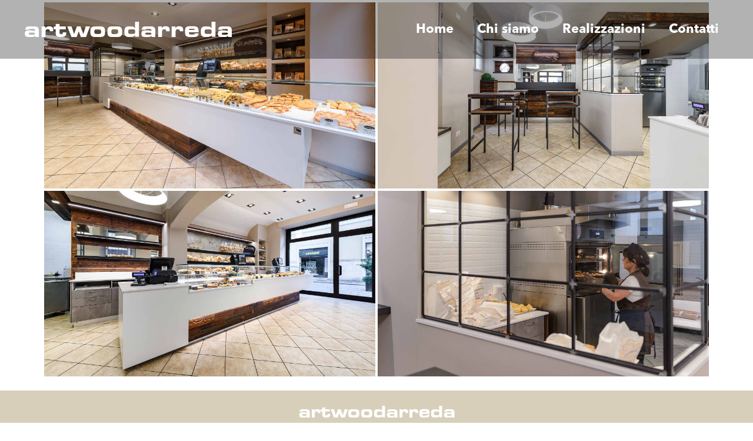

--- FILE ---
content_type: text/css
request_url: https://artwoodarreda.it/wp-content/uploads/elementor/css/post-5.css?ver=1764771959
body_size: 715
content:
.elementor-kit-5{--e-global-color-primary:#D7CFBA;--e-global-color-secondary:#54595F;--e-global-color-text:#7A7A7A;--e-global-color-accent:#54595F;--e-global-typography-primary-font-family:"Roboto";--e-global-typography-primary-font-weight:600;--e-global-typography-secondary-font-family:"Roboto Slab";--e-global-typography-secondary-font-weight:400;--e-global-typography-text-font-family:"Roboto";--e-global-typography-text-font-weight:400;--e-global-typography-accent-font-family:"Roboto";--e-global-typography-accent-font-weight:500;}.elementor-kit-5 e-page-transition{background-color:#FFBC7D;}.elementor-kit-5 h1{color:#020101;font-family:"Opti edgar", Sans-serif;font-size:26px;font-weight:bold;}.elementor-kit-5 h2{color:#020101;}.elementor-section.elementor-section-boxed > .elementor-container{max-width:1140px;}.e-con{--container-max-width:1140px;}.elementor-widget:not(:last-child){margin-block-end:20px;}.elementor-element{--widgets-spacing:20px 20px;--widgets-spacing-row:20px;--widgets-spacing-column:20px;}{}h1.entry-title{display:var(--page-title-display);}.site-header .site-branding{flex-direction:column;align-items:stretch;}.site-header{padding-inline-end:0px;padding-inline-start:0px;}.site-footer .site-branding{flex-direction:column;align-items:stretch;}footer .footer-inner .site-navigation a{color:#CE3C3C;}@media(max-width:1024px){.elementor-section.elementor-section-boxed > .elementor-container{max-width:1024px;}.e-con{--container-max-width:1024px;}}@media(max-width:767px){.elementor-section.elementor-section-boxed > .elementor-container{max-width:767px;}.e-con{--container-max-width:767px;}}/* Start Custom Fonts CSS */@font-face {
	font-family: 'Opti edgar';
	font-style: normal;
	font-weight: normal;
	font-display: auto;
	src: url('https://artwoodarreda.it/wp-content/uploads/2022/03/OPTIEdgar-Extended.woff') format('woff');
}
@font-face {
	font-family: 'Opti edgar';
	font-style: normal;
	font-weight: bold;
	font-display: auto;
	src: url('https://artwoodarreda.it/wp-content/uploads/2022/03/9752Opti-edgar-bold.woff') format('woff');
}
/* End Custom Fonts CSS */

--- FILE ---
content_type: text/css
request_url: https://artwoodarreda.it/wp-content/uploads/elementor/css/post-750.css?ver=1764771959
body_size: 2008
content:
.elementor-750 .elementor-element.elementor-element-4d337a2f > .elementor-container > .elementor-column > .elementor-widget-wrap{align-content:center;align-items:center;}.elementor-750 .elementor-element.elementor-element-4d337a2f:not(.elementor-motion-effects-element-type-background), .elementor-750 .elementor-element.elementor-element-4d337a2f > .elementor-motion-effects-container > .elementor-motion-effects-layer{background-color:#0000004D;}.elementor-750 .elementor-element.elementor-element-4d337a2f > .elementor-container{min-height:90px;}.elementor-750 .elementor-element.elementor-element-4d337a2f{transition:background 0.3s, border 0.3s, border-radius 0.3s, box-shadow 0.3s;margin-top:0px;margin-bottom:-120px;z-index:1001;}.elementor-750 .elementor-element.elementor-element-4d337a2f > .elementor-background-overlay{transition:background 0.3s, border-radius 0.3s, opacity 0.3s;}.elementor-750 .elementor-element.elementor-element-48ad6cbe > .elementor-element-populated{margin:0px 0px 0px 0px;--e-column-margin-right:0px;--e-column-margin-left:0px;}.elementor-widget-heading .elementor-heading-title{font-family:var( --e-global-typography-primary-font-family ), Sans-serif;font-weight:var( --e-global-typography-primary-font-weight );color:var( --e-global-color-primary );}.elementor-750 .elementor-element.elementor-element-6c3f039 > .elementor-widget-container{margin:0px 0px 0px 20px;padding:20px 20px 20px 20px;}.elementor-750 .elementor-element.elementor-element-6c3f039 .elementor-heading-title{font-family:"Opti edgar", Sans-serif;font-size:32px;font-weight:600;-webkit-text-stroke-width:0px;stroke-width:0px;-webkit-text-stroke-color:#000;stroke:#000;color:#FFFFFF;}.elementor-widget-nav-menu .elementor-nav-menu .elementor-item{font-family:var( --e-global-typography-primary-font-family ), Sans-serif;font-weight:var( --e-global-typography-primary-font-weight );}.elementor-widget-nav-menu .elementor-nav-menu--main .elementor-item{color:var( --e-global-color-text );fill:var( --e-global-color-text );}.elementor-widget-nav-menu .elementor-nav-menu--main .elementor-item:hover,
					.elementor-widget-nav-menu .elementor-nav-menu--main .elementor-item.elementor-item-active,
					.elementor-widget-nav-menu .elementor-nav-menu--main .elementor-item.highlighted,
					.elementor-widget-nav-menu .elementor-nav-menu--main .elementor-item:focus{color:var( --e-global-color-accent );fill:var( --e-global-color-accent );}.elementor-widget-nav-menu .elementor-nav-menu--main:not(.e--pointer-framed) .elementor-item:before,
					.elementor-widget-nav-menu .elementor-nav-menu--main:not(.e--pointer-framed) .elementor-item:after{background-color:var( --e-global-color-accent );}.elementor-widget-nav-menu .e--pointer-framed .elementor-item:before,
					.elementor-widget-nav-menu .e--pointer-framed .elementor-item:after{border-color:var( --e-global-color-accent );}.elementor-widget-nav-menu{--e-nav-menu-divider-color:var( --e-global-color-text );}.elementor-widget-nav-menu .elementor-nav-menu--dropdown .elementor-item, .elementor-widget-nav-menu .elementor-nav-menu--dropdown  .elementor-sub-item{font-family:var( --e-global-typography-accent-font-family ), Sans-serif;font-weight:var( --e-global-typography-accent-font-weight );}.elementor-750 .elementor-element.elementor-element-4fe43613 > .elementor-widget-container{margin:0px 0px 0px 0px;padding:0px 0px 0px 20px;}.elementor-750 .elementor-element.elementor-element-4fe43613 .elementor-menu-toggle{margin-left:auto;background-color:rgba(0,0,0,0);border-width:0px;border-radius:0px;}.elementor-750 .elementor-element.elementor-element-4fe43613 .elementor-nav-menu .elementor-item{font-family:"Avenir Next LT pro", Sans-serif;font-size:22px;font-weight:600;}.elementor-750 .elementor-element.elementor-element-4fe43613 .elementor-nav-menu--main .elementor-item{color:#FFFFFF;fill:#FFFFFF;padding-top:40px;padding-bottom:40px;}.elementor-750 .elementor-element.elementor-element-4fe43613 .elementor-nav-menu--main .elementor-item:hover,
					.elementor-750 .elementor-element.elementor-element-4fe43613 .elementor-nav-menu--main .elementor-item.elementor-item-active,
					.elementor-750 .elementor-element.elementor-element-4fe43613 .elementor-nav-menu--main .elementor-item.highlighted,
					.elementor-750 .elementor-element.elementor-element-4fe43613 .elementor-nav-menu--main .elementor-item:focus{color:var( --e-global-color-primary );fill:var( --e-global-color-primary );}.elementor-750 .elementor-element.elementor-element-4fe43613 .elementor-nav-menu--main:not(.e--pointer-framed) .elementor-item:before,
					.elementor-750 .elementor-element.elementor-element-4fe43613 .elementor-nav-menu--main:not(.e--pointer-framed) .elementor-item:after{background-color:var( --e-global-color-primary );}.elementor-750 .elementor-element.elementor-element-4fe43613 .e--pointer-framed .elementor-item:before,
					.elementor-750 .elementor-element.elementor-element-4fe43613 .e--pointer-framed .elementor-item:after{border-color:var( --e-global-color-primary );}.elementor-750 .elementor-element.elementor-element-4fe43613 .elementor-nav-menu--main .elementor-item.elementor-item-active{color:var( --e-global-color-primary );}.elementor-750 .elementor-element.elementor-element-4fe43613 .elementor-nav-menu--main:not(.e--pointer-framed) .elementor-item.elementor-item-active:before,
					.elementor-750 .elementor-element.elementor-element-4fe43613 .elementor-nav-menu--main:not(.e--pointer-framed) .elementor-item.elementor-item-active:after{background-color:var( --e-global-color-primary );}.elementor-750 .elementor-element.elementor-element-4fe43613 .e--pointer-framed .elementor-item.elementor-item-active:before,
					.elementor-750 .elementor-element.elementor-element-4fe43613 .e--pointer-framed .elementor-item.elementor-item-active:after{border-color:var( --e-global-color-primary );}.elementor-750 .elementor-element.elementor-element-4fe43613 .e--pointer-framed .elementor-item:before{border-width:5px;}.elementor-750 .elementor-element.elementor-element-4fe43613 .e--pointer-framed.e--animation-draw .elementor-item:before{border-width:0 0 5px 5px;}.elementor-750 .elementor-element.elementor-element-4fe43613 .e--pointer-framed.e--animation-draw .elementor-item:after{border-width:5px 5px 0 0;}.elementor-750 .elementor-element.elementor-element-4fe43613 .e--pointer-framed.e--animation-corners .elementor-item:before{border-width:5px 0 0 5px;}.elementor-750 .elementor-element.elementor-element-4fe43613 .e--pointer-framed.e--animation-corners .elementor-item:after{border-width:0 5px 5px 0;}.elementor-750 .elementor-element.elementor-element-4fe43613 .e--pointer-underline .elementor-item:after,
					 .elementor-750 .elementor-element.elementor-element-4fe43613 .e--pointer-overline .elementor-item:before,
					 .elementor-750 .elementor-element.elementor-element-4fe43613 .e--pointer-double-line .elementor-item:before,
					 .elementor-750 .elementor-element.elementor-element-4fe43613 .e--pointer-double-line .elementor-item:after{height:5px;}.elementor-750 .elementor-element.elementor-element-4fe43613 .elementor-nav-menu--dropdown a, .elementor-750 .elementor-element.elementor-element-4fe43613 .elementor-menu-toggle{color:#FFFFFF;fill:#FFFFFF;}.elementor-750 .elementor-element.elementor-element-4fe43613 .elementor-nav-menu--dropdown{background-color:#000000AD;}.elementor-750 .elementor-element.elementor-element-4fe43613 .elementor-nav-menu--dropdown a:hover,
					.elementor-750 .elementor-element.elementor-element-4fe43613 .elementor-nav-menu--dropdown a:focus,
					.elementor-750 .elementor-element.elementor-element-4fe43613 .elementor-nav-menu--dropdown a.elementor-item-active,
					.elementor-750 .elementor-element.elementor-element-4fe43613 .elementor-nav-menu--dropdown a.highlighted,
					.elementor-750 .elementor-element.elementor-element-4fe43613 .elementor-menu-toggle:hover,
					.elementor-750 .elementor-element.elementor-element-4fe43613 .elementor-menu-toggle:focus{color:#FFFFFF;}.elementor-750 .elementor-element.elementor-element-4fe43613 .elementor-nav-menu--dropdown a:hover,
					.elementor-750 .elementor-element.elementor-element-4fe43613 .elementor-nav-menu--dropdown a:focus,
					.elementor-750 .elementor-element.elementor-element-4fe43613 .elementor-nav-menu--dropdown a.elementor-item-active,
					.elementor-750 .elementor-element.elementor-element-4fe43613 .elementor-nav-menu--dropdown a.highlighted{background-color:#0000002B;}.elementor-750 .elementor-element.elementor-element-4fe43613 .elementor-nav-menu--dropdown a.elementor-item-active{color:#FFFFFF;background-color:#0000002B;}.elementor-750 .elementor-element.elementor-element-4fe43613 .elementor-nav-menu--dropdown .elementor-item, .elementor-750 .elementor-element.elementor-element-4fe43613 .elementor-nav-menu--dropdown  .elementor-sub-item{font-size:15px;}.elementor-750 .elementor-element.elementor-element-4fe43613 div.elementor-menu-toggle:hover, .elementor-750 .elementor-element.elementor-element-4fe43613 div.elementor-menu-toggle:focus{color:#000000;}.elementor-750 .elementor-element.elementor-element-4fe43613 div.elementor-menu-toggle:hover svg, .elementor-750 .elementor-element.elementor-element-4fe43613 div.elementor-menu-toggle:focus svg{fill:#000000;}.elementor-750 .elementor-element.elementor-element-4fe43613{--nav-menu-icon-size:25px;}.elementor-widget-icon.elementor-view-stacked .elementor-icon{background-color:var( --e-global-color-primary );}.elementor-widget-icon.elementor-view-framed .elementor-icon, .elementor-widget-icon.elementor-view-default .elementor-icon{color:var( --e-global-color-primary );border-color:var( --e-global-color-primary );}.elementor-widget-icon.elementor-view-framed .elementor-icon, .elementor-widget-icon.elementor-view-default .elementor-icon svg{fill:var( --e-global-color-primary );}.elementor-750 .elementor-element.elementor-element-e8a3d3f .elementor-icon-wrapper{text-align:center;}.elementor-750 .elementor-element.elementor-element-e8a3d3f.elementor-view-stacked .elementor-icon{background-color:#FFFFFF;}.elementor-750 .elementor-element.elementor-element-e8a3d3f.elementor-view-framed .elementor-icon, .elementor-750 .elementor-element.elementor-element-e8a3d3f.elementor-view-default .elementor-icon{color:#FFFFFF;border-color:#FFFFFF;}.elementor-750 .elementor-element.elementor-element-e8a3d3f.elementor-view-framed .elementor-icon, .elementor-750 .elementor-element.elementor-element-e8a3d3f.elementor-view-default .elementor-icon svg{fill:#FFFFFF;}.elementor-theme-builder-content-area{height:400px;}.elementor-location-header:before, .elementor-location-footer:before{content:"";display:table;clear:both;}@media(max-width:1024px){.elementor-750 .elementor-element.elementor-element-4d337a2f > .elementor-container{min-height:6vh;}.elementor-750 .elementor-element.elementor-element-4d337a2f{margin-top:0px;margin-bottom:-150px;padding:0px 20px 0px 20px;z-index:20;}.elementor-bc-flex-widget .elementor-750 .elementor-element.elementor-element-48ad6cbe.elementor-column .elementor-widget-wrap{align-items:center;}.elementor-750 .elementor-element.elementor-element-48ad6cbe.elementor-column.elementor-element[data-element_type="column"] > .elementor-widget-wrap.elementor-element-populated{align-content:center;align-items:center;}.elementor-750 .elementor-element.elementor-element-4fe43613 .elementor-nav-menu .elementor-item{font-size:30px;line-height:1.2em;}.elementor-750 .elementor-element.elementor-element-4fe43613 .elementor-nav-menu--main .elementor-item{padding-top:40px;padding-bottom:40px;}.elementor-750 .elementor-element.elementor-element-4fe43613 .elementor-nav-menu--main > .elementor-nav-menu > li > .elementor-nav-menu--dropdown, .elementor-750 .elementor-element.elementor-element-4fe43613 .elementor-nav-menu__container.elementor-nav-menu--dropdown{margin-top:5px !important;}.elementor-bc-flex-widget .elementor-750 .elementor-element.elementor-element-a16c39a.elementor-column .elementor-widget-wrap{align-items:center;}.elementor-750 .elementor-element.elementor-element-a16c39a.elementor-column.elementor-element[data-element_type="column"] > .elementor-widget-wrap.elementor-element-populated{align-content:center;align-items:center;}.elementor-750 .elementor-element.elementor-element-a16c39a.elementor-column > .elementor-widget-wrap{justify-content:center;}.elementor-750 .elementor-element.elementor-element-e8a3d3f > .elementor-widget-container{margin:7px 0px 0px 0px;}.elementor-750 .elementor-element.elementor-element-e8a3d3f .elementor-icon-wrapper{text-align:center;}.elementor-750 .elementor-element.elementor-element-e8a3d3f .elementor-icon{font-size:27px;}.elementor-750 .elementor-element.elementor-element-e8a3d3f .elementor-icon svg{height:27px;}}@media(max-width:767px){.elementor-750 .elementor-element.elementor-element-4d337a2f > .elementor-container{min-height:6vh;}.elementor-750 .elementor-element.elementor-element-4d337a2f{margin-top:0px;margin-bottom:-90px;padding:20px 20px 20px 20px;}.elementor-750 .elementor-element.elementor-element-48ad6cbe{width:80%;}.elementor-750 .elementor-element.elementor-element-48ad6cbe.elementor-column > .elementor-widget-wrap{justify-content:flex-start;}.elementor-750 .elementor-element.elementor-element-6c3f039 > .elementor-widget-container{margin:0px 0px 0px 0px;padding:0px 0px 0px 0px;}.elementor-750 .elementor-element.elementor-element-6c3f039{text-align:left;}.elementor-750 .elementor-element.elementor-element-6c3f039 .elementor-heading-title{font-size:22px;letter-spacing:0px;}.elementor-750 .elementor-element.elementor-element-a8a8d3d{width:10%;}.elementor-bc-flex-widget .elementor-750 .elementor-element.elementor-element-a8a8d3d.elementor-column .elementor-widget-wrap{align-items:center;}.elementor-750 .elementor-element.elementor-element-a8a8d3d.elementor-column.elementor-element[data-element_type="column"] > .elementor-widget-wrap.elementor-element-populated{align-content:center;align-items:center;}.elementor-750 .elementor-element.elementor-element-a8a8d3d.elementor-column > .elementor-widget-wrap{justify-content:center;}.elementor-750 .elementor-element.elementor-element-4fe43613 > .elementor-widget-container{margin:0px 0px 0px 0px;padding:0px 0px 0px 0px;}.elementor-750 .elementor-element.elementor-element-4fe43613 .elementor-nav-menu .elementor-item{font-size:22px;}.elementor-750 .elementor-element.elementor-element-4fe43613 .elementor-nav-menu--main > .elementor-nav-menu > li > .elementor-nav-menu--dropdown, .elementor-750 .elementor-element.elementor-element-4fe43613 .elementor-nav-menu__container.elementor-nav-menu--dropdown{margin-top:19px !important;}.elementor-750 .elementor-element.elementor-element-a16c39a{width:10%;}.elementor-bc-flex-widget .elementor-750 .elementor-element.elementor-element-a16c39a.elementor-column .elementor-widget-wrap{align-items:center;}.elementor-750 .elementor-element.elementor-element-a16c39a.elementor-column.elementor-element[data-element_type="column"] > .elementor-widget-wrap.elementor-element-populated{align-content:center;align-items:center;}.elementor-750 .elementor-element.elementor-element-a16c39a.elementor-column > .elementor-widget-wrap{justify-content:center;}.elementor-750 .elementor-element.elementor-element-e8a3d3f > .elementor-widget-container{margin:0px 0px -6px 0px;}.elementor-750 .elementor-element.elementor-element-e8a3d3f .elementor-icon-wrapper{text-align:center;}.elementor-750 .elementor-element.elementor-element-e8a3d3f .elementor-icon{font-size:24px;}.elementor-750 .elementor-element.elementor-element-e8a3d3f .elementor-icon svg{height:24px;}}@media(min-width:768px){.elementor-750 .elementor-element.elementor-element-48ad6cbe{width:50%;}.elementor-750 .elementor-element.elementor-element-a8a8d3d{width:47%;}.elementor-750 .elementor-element.elementor-element-a16c39a{width:2.333%;}}@media(max-width:1024px) and (min-width:768px){.elementor-750 .elementor-element.elementor-element-48ad6cbe{width:70%;}.elementor-750 .elementor-element.elementor-element-a8a8d3d{width:20%;}.elementor-750 .elementor-element.elementor-element-a16c39a{width:10%;}}/* Start custom CSS for section, class: .elementor-element-4d337a2f */.elementor-750 .elementor-element.elementor-element-4d337a2f.elementor-sticky--effects{
background-color: rgba(0,0,0,0.9)!important
}

.elementor-750 .elementor-element.elementor-element-4d337a2f{
transition: background-color 1s ease !important;
}

.elementor-750 .elementor-element.elementor-element-4d337a2f.elementor-sticky--effects >.elementor-container{
min-height: 45px;
}

.elementor-750 .elementor-element.elementor-element-4d337a2f > .elementor-container{
transition: min-height 1s ease !important;
}/* End custom CSS */
/* Start Custom Fonts CSS */@font-face {
	font-family: 'Avenir Next LT pro';
	font-style: normal;
	font-weight: 300;
	font-display: auto;
	src: url('https://artwoodarreda.it/wp-content/uploads/2022/09/avenir-next-lt-pro.woff') format('woff');
}
@font-face {
	font-family: 'Avenir Next LT pro';
	font-style: normal;
	font-weight: 600;
	font-display: auto;
	src: url('https://artwoodarreda.it/wp-content/uploads/2022/09/avenir-next-lt-pro-bold.woff') format('woff');
}
@font-face {
	font-family: 'Avenir Next LT pro';
	font-style: italic;
	font-weight: 300;
	font-display: auto;
	src: url('https://artwoodarreda.it/wp-content/uploads/2022/09/avenir-next-lt-pro-italic.woff') format('woff');
}
/* End Custom Fonts CSS */

--- FILE ---
content_type: text/css
request_url: https://artwoodarreda.it/wp-content/uploads/elementor/css/post-1498.css?ver=1764771959
body_size: 916
content:
.elementor-1498 .elementor-element.elementor-element-418ab1e > .elementor-container > .elementor-column > .elementor-widget-wrap{align-content:center;align-items:center;}.elementor-1498 .elementor-element.elementor-element-418ab1e:not(.elementor-motion-effects-element-type-background), .elementor-1498 .elementor-element.elementor-element-418ab1e > .elementor-motion-effects-container > .elementor-motion-effects-layer{background-color:#D7CFBA;}.elementor-1498 .elementor-element.elementor-element-418ab1e > .elementor-container{min-height:100vh;}.elementor-1498 .elementor-element.elementor-element-418ab1e{transition:background 0.3s, border 0.3s, border-radius 0.3s, box-shadow 0.3s;}.elementor-1498 .elementor-element.elementor-element-418ab1e > .elementor-background-overlay{transition:background 0.3s, border-radius 0.3s, opacity 0.3s;}.elementor-widget-icon-list .elementor-icon-list-item:not(:last-child):after{border-color:var( --e-global-color-text );}.elementor-widget-icon-list .elementor-icon-list-icon i{color:var( --e-global-color-primary );}.elementor-widget-icon-list .elementor-icon-list-icon svg{fill:var( --e-global-color-primary );}.elementor-widget-icon-list .elementor-icon-list-item > .elementor-icon-list-text, .elementor-widget-icon-list .elementor-icon-list-item > a{font-family:var( --e-global-typography-text-font-family ), Sans-serif;font-weight:var( --e-global-typography-text-font-weight );}.elementor-widget-icon-list .elementor-icon-list-text{color:var( --e-global-color-secondary );}.elementor-1498 .elementor-element.elementor-element-23bee34 .elementor-icon-list-items:not(.elementor-inline-items) .elementor-icon-list-item:not(:last-child){padding-block-end:calc(20px/2);}.elementor-1498 .elementor-element.elementor-element-23bee34 .elementor-icon-list-items:not(.elementor-inline-items) .elementor-icon-list-item:not(:first-child){margin-block-start:calc(20px/2);}.elementor-1498 .elementor-element.elementor-element-23bee34 .elementor-icon-list-items.elementor-inline-items .elementor-icon-list-item{margin-inline:calc(20px/2);}.elementor-1498 .elementor-element.elementor-element-23bee34 .elementor-icon-list-items.elementor-inline-items{margin-inline:calc(-20px/2);}.elementor-1498 .elementor-element.elementor-element-23bee34 .elementor-icon-list-items.elementor-inline-items .elementor-icon-list-item:after{inset-inline-end:calc(-20px/2);}.elementor-1498 .elementor-element.elementor-element-23bee34 .elementor-icon-list-icon i{transition:color 0.3s;}.elementor-1498 .elementor-element.elementor-element-23bee34 .elementor-icon-list-icon svg{transition:fill 0.3s;}.elementor-1498 .elementor-element.elementor-element-23bee34{--e-icon-list-icon-size:28px;--icon-vertical-offset:0px;}.elementor-1498 .elementor-element.elementor-element-23bee34 .elementor-icon-list-icon{padding-inline-end:0px;}.elementor-1498 .elementor-element.elementor-element-23bee34 .elementor-icon-list-item > .elementor-icon-list-text, .elementor-1498 .elementor-element.elementor-element-23bee34 .elementor-icon-list-item > a{font-family:"Opti edgar", Sans-serif;font-size:32px;font-weight:700;}.elementor-1498 .elementor-element.elementor-element-23bee34 .elementor-icon-list-text{color:#FFFFFF;transition:color 0.3s;}.elementor-1498 .elementor-element.elementor-element-23bee34 .elementor-icon-list-item:hover .elementor-icon-list-text{color:#A1A1A1;}.elementor-1498 .elementor-element.elementor-element-e1fcd5c{--grid-template-columns:repeat(0, auto);--grid-column-gap:5px;--grid-row-gap:0px;}.elementor-1498 .elementor-element.elementor-element-e1fcd5c .elementor-widget-container{text-align:center;}.elementor-1498 .elementor-element.elementor-element-e1fcd5c .elementor-social-icon{background-color:#02010100;}.elementor-1498 .elementor-element.elementor-element-e1fcd5c .elementor-social-icon i{color:#FFFFFF;}.elementor-1498 .elementor-element.elementor-element-e1fcd5c .elementor-social-icon svg{fill:#FFFFFF;}#elementor-popup-modal-1498 .dialog-widget-content{animation-duration:0.5s;box-shadow:2px 8px 23px 3px rgba(0,0,0,0.2);}#elementor-popup-modal-1498{background-color:rgba(0,0,0,.8);justify-content:center;align-items:center;pointer-events:all;}#elementor-popup-modal-1498 .dialog-message{width:100vw;height:100vh;align-items:center;}#elementor-popup-modal-1498 .dialog-close-button{display:flex;font-size:29px;}#elementor-popup-modal-1498 .dialog-close-button i{color:var( --e-global-color-secondary );}#elementor-popup-modal-1498 .dialog-close-button svg{fill:var( --e-global-color-secondary );}@media(max-width:767px){.elementor-1498 .elementor-element.elementor-element-23bee34 .elementor-icon-list-item > .elementor-icon-list-text, .elementor-1498 .elementor-element.elementor-element-23bee34 .elementor-icon-list-item > a{font-size:22px;}.elementor-1498 .elementor-element.elementor-element-e1fcd5c .elementor-widget-container{text-align:center;}.elementor-1498 .elementor-element.elementor-element-e1fcd5c{--icon-size:22px;}}

--- FILE ---
content_type: application/javascript; charset=utf-8
request_url: https://cs.iubenda.com/cookie-solution/confs/js/13274010.js
body_size: -246
content:
_iub.csRC = { consApiKey: '1YZEUy3FH7sMxjnUHAgvGOgjnFxlkIOq', showBranding: true, publicId: 'ac9a2b94-6db6-11ee-8bfc-5ad8d8c564c0', floatingGroup: false };
_iub.csEnabled = true;
_iub.csPurposes = [4,7,3,1,5];
_iub.cpUpd = 1752231161;
_iub.csT = 2.0;
_iub.googleConsentModeV2 = true;
_iub.totalNumberOfProviders = 5;
